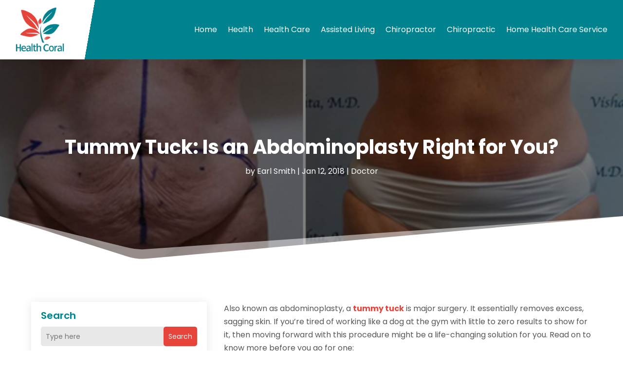

--- FILE ---
content_type: text/css
request_url: https://healthcoral.com/wp-content/themes/divi-child/style.css?ver=4.27.4
body_size: 7867
content:
/*-------------------------------------------------------
Theme Name: Divi Child Theme
Description: A child theme template for Divi
Author: Divi Cake
Template: Divi
Version: 1.0.0
----------------- ADDITIONAL CSS HERE ------------------*/
/* Common CSS */ 
html,body{font-weight:normal;}
.d_inline_block a{display:inline-block;} 
.check_list ul{padding-left:0px !important;padding-bottom: 0px !important;}
.check_list li{position:relative;list-style:none;padding-bottom:10px;display:block;padding-left:30px !important;}
.check_list li:last-child{padding-bottom:0px;}
.check_list li::before{content:"\f058";font-family: FontAwesome;vertical-align: middle;left:0px;position: absolute;color:#e6433b;}  
.dipi-date{border-radius: 5px;}
.post-meta{text-transform: capitalize;}
.et_pb_posts_nav .meta-nav, .et_pb_posts_nav .nav-label, .et_pb_posts_nav .nav-next, .et_pb_posts_nav .nav-previous{float: none !important;width: 100% !important;}
.et_pb_menu .et_pb_menu__search-input{color: #fff !important;}
.wp-pagenavi{text-align: left;}
.search-results .wp-pagenavi{text-align: center;}
.category .wp-pagenavi{text-align: left;}
.wp-pagenavi a, .wp-pagenavi span{display:inline-block !important;font-size:14px !important;border-radius:0px !important;background:#fff !important;border:none !important;}
.et_pb_posts_nav a{display: inline-block !important;margin: 0px 10px;} 
.wp-pagenavi .current{color: #000 !important;}
.et_pb_scroll_top.et-pb-icon .dipi_btt_wrapper{background:#e6433b !important;border-radius:0px !important;}
.single.single-post .et_pb_post_title_0_tb_body, .et_pb_post_title_0_tb_body.et_pb_featured_bg {background-position-y: top;}
.et_pb_title_featured_container{height:400px !important;}
.et_pb_title_featured_container img{height:100% !important;}
.home_latest_articles .et_pb_post{margin-bottom: 25px;border-bottom: solid 1px #d7d7d7 !important;padding-bottom: 25px;}
/* END Common CSS */

/* Menu CSS */ 
header .et_pb_menu .et-menu-nav > ul ul{padding:0px !important;}
header .nav li li{padding: 0px !important;width: 100%;}
header .nav li li a{width: 100%;}   
header #menu-primary-menu ul.sub-menu li.current-menu-item a{color:#e6433b !important;}  
header #menu-primary-menu .sub-menu{margin-top: 11px;}
header #mobile_menu1{margin-top: 15px !important;z-index: -1;padding:0px;}
header #mobile_menu1 li ul.hide{display:none !important;}
header #mobile_menu1 .menu-item-has-children{position:relative;}
header #mobile_menu1 .menu-item-has-children > a{background:transparent;}
header #mobile_menu1 .menu-item-has-children > a + span{position:absolute;right:0;top:0;padding:5px 10px;font-size: 20px;font-weight:700;cursor:pointer;z-index:3;color:#fff;background:#e6433b;}
header .et_mobile_menu li a{padding:5px 5% !important;font-size:14px !important;} 
header span.menu-closed:before{content:"\4c";display:block;color:inherit;font-size:16px;font-family: ETmodules;}
header span.menu-closed.menu-open:before{content:"\4d";}
header .mobile_nav.opened .mobile_menu_bar::before{content:"\4d";}
header .et_mobile_menu .menu-item-has-children > a{font-weight:inherit !important;}
header .et_pb_menu__logo-slot a:hover{opacity: 1 !important;}
/* END Menu CSS */ 

/* Blog Posts Sidebar CSS */
.et_pb_widget{width: 100% !important;display:block !important;}
.widget_search input#s, .widget_search input#searchsubmit, .et_pb_widget .wp-block-search__input, .et_pb_widget .wp-block-search__button{border: none !important;background:#e8e8e8 !important;border-radius:5px !important;}
.widget_search #searchsubmit, .et_pb_widget .wp-block-search__button{border-radius:5px !important;}
.et_pb_widget_area_left .wp-block-latest-posts__featured-image img{height: 100px;max-width: 150px;width: 150px;border:none !important;border-radius:5px;}
.et_pb_widget_area_left .wp-block-latest-posts__post-author{margin-top: 5px;}
.et_pb_widget_area_left .wp-block-latest-posts a{font-weight: 600;font-size: 14px;color:#222;}
.et_pb_widget_area_left .wp-block-latest-posts li{border-bottom:dashed 1px #9a9a9a;padding-bottom: 20px;margin-bottom: 20px !important;line-height:normal;}
.et_pb_widget_area_left .wp-block-latest-posts__post-date{text-transform: capitalize;font-style: italic;color: #999;margin-top:10px;display:block;font-size:14px;}
.et_pb_widget_area_left .wp-block-latest-posts li:last-child{padding-bottom: 20px;margin-bottom: 0px !important;}
.et_pb_widget_area_left a{text-transform:capitalize;}
.et_pb_widget_area_left .wp-block-heading{margin-bottom: -15px;font-weight: 600;}
.et_pb_widget_area_left a:hover{color: #e6433b !important;}
.et_pb_widget ol li, .et_pb_widget ul li{margin-bottom: 0em !important;}
.et_pb_widget{margin-bottom:15px !important;}
.et_pb_widget_area_left{border-right: none;padding-right: 0;}
.widget_search input#searchsubmit{width:auto !important;border-radius:5px;color:#fff;line-height:0px !important;padding:10px 20px;background:#e6433b !important;}
.widget_search input#searchsubmit:hover{background:#1d1d1d !important;}
.wp-block-search__button.wp-element-button{color:#fff;background:#e6433b !important;}
.wp-block-search__button.wp-element-button:hover{background:#01838f !important;}
.widget_search input#s{border-radius:5px;}
.widgettitle{font-weight: bold;}
.et_pb_title_meta_container{margin-bottom: 25px;}
.search_page .et_pb_searchsubmit{padding: 12px 30px !important;font-weight: 500;}
.search.search-no-results .entry{text-align: center;}
.more-link{color: #fff;display: inline-block !important;font-weight: 500;position: relative;left: 0px;text-transform: capitalize;padding-right: 15px;margin-top: 15px;background: #e6433b;padding: 10px 25px !important;border-radius:5px;} 
.more-link:hover{background: #000;} 
.wp-block-latest-posts__list a{color:#282828 !important}
.posts_slidebar .wp-block-categories-list.wp-block-categories{overflow: auto;height: 270px !important;}
.posts_slidebar .wp-block-categories-list.wp-block-categories li{font-size:14px;margin-bottom:5px;}
.posts_slidebar .wp-block-archives-list.wp-block-archives{overflow: auto;height:270px !important;}
.posts_slidebar .wp-block-archives-list.wp-block-archives li{font-size:14px;margin-bottom:5px;}
.posts_slidebar .tagcloud a,.posts_slidebar .wp-block-tag-cloud a{padding: 1px 5px !important;background: #ededed !important;}
/*END  Sidebar CSS */ 

/* Sitemap Page */
.cus_sitemap_menu .et_pb_widget{width: 100% !important;margin-bottom: 0px !important;}
.cus_sitemap_menu .wp-block-categories-list.wp-block-categories li {padding: 10px 10px 10px 40px !important;margin-bottom: 10px !important;margin: 0px 1%;width: 48%;float: left;border-radius: 5px;background: #fff;box-shadow: 0px 0px 12px rgba(0, 0, 0, 0.05);}
.cus_sitemap_menu ul{padding-left:0px !important;padding-bottom: 0px !important;}
.cus_sitemap_menu li{position:relative;list-style:none;padding-bottom:10px;display:block;padding-left:30px !important;border-radius:5px;}
.cus_sitemap_menu li::before{content:"\f058";font-family: FontAwesome;vertical-align: middle;left: 12px;position: absolute;color: #e6433b;}

@media only screen and (max-width:980px)
{
	.et_pb_menu--style-centered .et_pb_menu__logo-wrap{-webkit-box-align: start !important;-ms-flex-align: start !important;align-items: start !important;width: 200px !important;margin-left: 0px !important;float: left;margin-bottom: 0px !important;}
	.et_pb_menu--style-centered .et_pb_menu__menu > nav > ul, .et_pb_menu--style-centered .et_pb_menu__wrap{-webkit-box-pack: end !important;-ms-flex-pack: end !important;justify-content: end !important;}
	/* Sidebar */
	.posts_slidebar .wp-block-archives-list.wp-block-archives li{float: left;width: 50%;} 
	/* Sitemap Page */ 
	.cus_sitemap_menu .wp-block-categories-list.wp-block-categories li{width: 100%;float:none;} 
	
}
@media only screen and (max-width:980px)
{
	/* Sidebar */
	.posts_slidebar .wp-block-archives-list.wp-block-archives li{float: none;width: 100%;} 
}